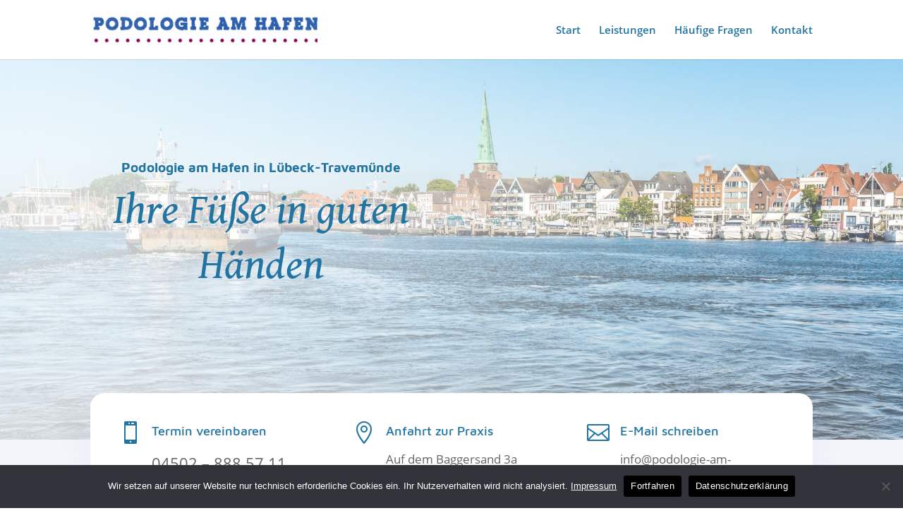

--- FILE ---
content_type: text/css; charset=utf-8
request_url: https://podologie-am-hafen.de/wp-content/themes/Divi-Child-Theme/style.css?ver=4.27.5
body_size: 1418
content:
/*
Theme Name: Divi Child
Description: Child theme for Divi theme
Author:
Author URI:
Template: Divi
Version: 1.0.0
Text Domain:  Divi
*/


/*BUTTON in MENU / Menu LEFT*/
/*MENÜ
#et-top-navigation {float: left!important;padding-left: 280px!important;width: 100%;}
#top-menu-nav{float:none!important;}
#top-menu{width:100%}
#top-menu a{font-weight:400!important}
#top-menu .current-menu-item a, #top-menu .current_page_item a{border-bottom:5px solid #7dccff}
@media screen and (max-width: 1040px){#top-menu li a{font-size:15px!important;}#top-menu li {padding-right: 14px!important;}}
@media screen and (min-width: 981px){.menu_icon{float: right;}}
@media screen and (min-width: 981px) and (max-width: 1180px){#main-header .container{width: 95%!important;}}
.menu_icon{text-align:center}
#top-menu .menu_icon a{top: -10px;padding: 12px 20px!important;color:#fff!important;background: #7dccff !important;font-size: 22px!important;}
#main-header.et-fixed-header #top-menu li.jobsbutton > a{color:#fff!important;}
.menu_icon a::before{font-family: 'ETmodules';content: "\e090";margin-right:5px;font-size: 18px}
*/

/*MODAL im Visuellen Builder anpassen damit klickbar
.et-fb .modal{display: block!important;position: relative!important;top: inherit;left: inherit;width: inherit;height: inherit;}
.et-fb .modal .modalinner {position: relative!important;left: inherit!important;top: inherit!important;transform: none!important;}
.et-fb .modal_zwei{display: block!important;position: relative!important;top: inherit;left: inherit;width: inherit;height: inherit;}
.et-fb .modal_zwei .modalinner {position: relative!important;left: inherit!important;top: inherit!important;transform: none!important;}
.et-db #et-boc .et-fb-modal,.et-fb-settings{z-index:99999999!important;}
.et-fb .mce-panel{z-index: 99999999999!important;}
*/

.et_pb_social_media_follow li a.icon{width:60px!important;height:60px!important;}
.et_pb_social_media_follow li a.icon::before{font-size:28px!important;line-height:61px!important;width:60px!important;height:60px!important;}

.mfp-bottom-bar{display: none!important;}

.et-dropcap {
    font-size: 75px;
    line-height: 0.7;
    color: #028411;
    font-family: Abuget;
    padding-top: 10px;
}


.mfp-wrap{z-index: 99999999999!important;}

.speisekarte table{margin-bottom: 0px!important;border: 0px!important;}
.speisekarte table tr td{border-top: 0px!important;padding: 6px 0px;}

/* Modals einblenden im Builder*/
.et-fb #page-container .modal,.et-fb #page-container .modal_zwei{background-color: rgba(0,0,0,.5);}
.et-fb #page-container .modal::before ,.et-fb #page-container .modal_zwei::before {content: "MODAL";color: rgba(255,255,255,.1);font-size: 55px;position: absolute;text-align: center;width: 100%;top: 8px;}
.et-fb #page-container .modal .modalinner , .et-fb #page-container .modal_zwei .modalinner {background-color: #fff;}
.et-fb #page-container .modal .modalinner .modalclose img , .et-fb #page-container .modal_zwei .modalinner .modalclose img {width:50px;}

.et-fb #page-container .modal{background-color: rgba(0,0,0,.5);}
.et-fb #page-container .modal::before {content: "MODAL";color: rgba(255,255,255,.1);font-size: 55px;position: absolute;text-align: center;width: 100%;top: 8px;}
.et-fb #page-container .modal .modalinner {background-color: #fff;}
.et-fb #page-container .modal .modalinner .modalclose img {width:50px;}




/*PW-protected*/
.et_password_protected_form{max-width: 400px;margin: 150px auto 150px;text-align: center;}

/*Space for Cookie Notice DIVI*/
@media screen and (min-width: 900px){#footer-bottom{padding-bottom:45px!important;}}
@media screen and (max-width: 899px){#footer-bottom{padding-bottom:80px!important;}}

/*--------Modals------*/
/*MODAL*/
.page-with-modal .modal{animation: fade 1s forwards;animation-delay: 0s;display:none;position: fixed;top: 0;left: 0;width: 100%;height: 100%;overflow:hidden;z-index: 999999999;background-color: rgba(0,0,0,.5);}
.page-with-modal .modal .modalinner {max-height: 80%!important;overflow-x: hidden;overflow-y: auto;padding: 15px 0;margin: 0 auto;max-width: 1100px!important; width: 100%!important;background-color: #fff;border-radius: 10px;position: absolute;left: 50%;top: 50%;transform: translate(-50%, -50%);}
.page-with-modal .modalclose{color:#006f43;transition:all.5s;position: absolute;top: 10px;right: 10px;font-size: 24px;width: 50px;height: 50px;text-align: center;line-height: 27px;font-weight: 600;}
.page-with-modal .modalclose:hover, .modallink:hover{cursor:pointer;opacity:.8}
.page-with-modal .active_modal{display:inline-block!important;}
.active_modal_body{overflow:hidden!important;}
@keyframes fade {from {opacity: 0;}	to {opacity: 1;}}
@keyframes scale {from {height: 0;}	to {height: 600px;}}
.et-fb #page-container .modal{background-color: rgba(0,0,0,.5);}
.et-fb #page-container .modal::before {content: "MODAL";color: rgba(255,255,255,.1);font-size: 55px;position: absolute;text-align: center;width: 100%;top: 8px;}
.et-fb #page-container .modal .et_pb_row {background-color: #fff;padding:0 10px;}
.page-with-modal .modal:hover{cursor:zoom-out;}
.page-with-modal .modal .modalinner:hover{cursor:default!important;}
@media screen and (max-width: 600px){}

@media screen and (max-width: 980px){
	.modal .modalinner {padding: 20px 20px 20px 20px!important;margin-top: 0px auto;}
	.modalclose {top: -6px!important;right: 0!important;}
	.modal .modalinner {width: 95%!important;}
}

/*Footer*/
#footer-info {float: none !important;text-align: center !important}
#footer-info a{font-weight:500!important;}
@media screen and (max-width: 600px){
	.breakspan{display: block;visibility: hidden;height: 0px;}
}


--- FILE ---
content_type: text/css; charset=utf-8
request_url: https://podologie-am-hafen.de/wp-content/themes/Divi-Child-Theme/fonts.css
body_size: 803
content:
/* gentium-book-basic-regular - latin */
@font-face {
  font-family: 'Gentium Book Basic';
  font-style: normal;
  font-weight: 400;
  src: url('fonts/gentium-book-basic-v9-latin-regular.eot'); /* IE9 Compat Modes */
  src: local('Gentium Book Basic'), local('GentiumBookBasic'),
       url('fonts/gentium-book-basic-v9-latin-regular.eot?#iefix') format('embedded-opentype'), /* IE6-IE8 */
       url('fonts/gentium-book-basic-v9-latin-regular.woff2') format('woff2'), /* Super Modern Browsers */
       url('fonts/gentium-book-basic-v9-latin-regular.woff') format('woff'), /* Modern Browsers */
       url('fonts/gentium-book-basic-v9-latin-regular.ttf') format('truetype'), /* Safari, Android, iOS */
       url('fonts/gentium-book-basic-v9-latin-regular.svg#GentiumBookBasic') format('svg'); /* Legacy iOS */
}

/* gentium-book-basic-italic - latin */
@font-face {
  font-family: 'Gentium Book Basic';
  font-style: italic;
  font-weight: 400;
  src: url('fonts/gentium-book-basic-v9-latin-italic.eot'); /* IE9 Compat Modes */
  src: local('Gentium Book Basic Italic'), local('GentiumBookBasic-Italic'),
       url('fonts/gentium-book-basic-v9-latin-italic.eot?#iefix') format('embedded-opentype'), /* IE6-IE8 */
       url('fonts/gentium-book-basic-v9-latin-italic.woff2') format('woff2'), /* Super Modern Browsers */
       url('fonts/gentium-book-basic-v9-latin-italic.woff') format('woff'), /* Modern Browsers */
       url('fonts/gentium-book-basic-v9-latin-italic.ttf') format('truetype'), /* Safari, Android, iOS */
       url('fonts/gentium-book-basic-v9-latin-italic.svg#GentiumBookBasic') format('svg'); /* Legacy iOS */
}

/* gentium-book-basic-700 - latin */
@font-face {
  font-family: 'Gentium Book Basic';
  font-style: normal;
  font-weight: 700;
  src: url('fonts/gentium-book-basic-v9-latin-700.eot'); /* IE9 Compat Modes */
  src: local('Gentium Book Basic Bold'), local('GentiumBookBasic-Bold'),
       url('fonts/gentium-book-basic-v9-latin-700.eot?#iefix') format('embedded-opentype'), /* IE6-IE8 */
       url('fonts/gentium-book-basic-v9-latin-700.woff2') format('woff2'), /* Super Modern Browsers */
       url('fonts/gentium-book-basic-v9-latin-700.woff') format('woff'), /* Modern Browsers */
       url('fonts/gentium-book-basic-v9-latin-700.ttf') format('truetype'), /* Safari, Android, iOS */
       url('fonts/gentium-book-basic-v9-latin-700.svg#GentiumBookBasic') format('svg'); /* Legacy iOS */
}

/* gentium-book-basic-700italic - latin */
@font-face {
  font-family: 'Gentium Book Basic';
  font-style: italic;
  font-weight: 700;
  src: url('fonts/gentium-book-basic-v9-latin-700italic.eot'); /* IE9 Compat Modes */
  src: local('Gentium Book Basic Bold Italic'), local('GentiumBookBasic-BoldItalic'),
       url('fonts/gentium-book-basic-v9-latin-700italic.eot?#iefix') format('embedded-opentype'), /* IE6-IE8 */
       url('fonts/gentium-book-basic-v9-latin-700italic.woff2') format('woff2'), /* Super Modern Browsers */
       url('fonts/gentium-book-basic-v9-latin-700italic.woff') format('woff'), /* Modern Browsers */
       url('fonts/gentium-book-basic-v9-latin-700italic.ttf') format('truetype'), /* Safari, Android, iOS */
       url('fonts/gentium-book-basic-v9-latin-700italic.svg#GentiumBookBasic') format('svg'); /* Legacy iOS */
}

/* maven-pro-regular - latin */
@font-face {
  font-family: 'Maven Pro';
  font-style: normal;
  font-weight: 400;
  src: url('fonts/maven-pro-v12-latin-regular.eot'); /* IE9 Compat Modes */
  src: local('Maven Pro Regular'), local('MavenPro-Regular'),
       url('fonts/maven-pro-v12-latin-regular.eot?#iefix') format('embedded-opentype'), /* IE6-IE8 */
       url('fonts/maven-pro-v12-latin-regular.woff2') format('woff2'), /* Super Modern Browsers */
       url('fonts/maven-pro-v12-latin-regular.woff') format('woff'), /* Modern Browsers */
       url('fonts/maven-pro-v12-latin-regular.ttf') format('truetype'), /* Safari, Android, iOS */
       url('fonts/maven-pro-v12-latin-regular.svg#MavenPro') format('svg'); /* Legacy iOS */
}

/* maven-pro-700 - latin */
@font-face {
  font-family: 'Maven Pro';
  font-style: normal;
  font-weight: 700;
  src: url('fonts/maven-pro-v12-latin-700.eot'); /* IE9 Compat Modes */
  src: local('Maven Pro Bold'), local('MavenPro-Bold'),
       url('fonts/maven-pro-v12-latin-700.eot?#iefix') format('embedded-opentype'), /* IE6-IE8 */
       url('fonts/maven-pro-v12-latin-700.woff2') format('woff2'), /* Super Modern Browsers */
       url('fonts/maven-pro-v12-latin-700.woff') format('woff'), /* Modern Browsers */
       url('fonts/maven-pro-v12-latin-700.ttf') format('truetype'), /* Safari, Android, iOS */
       url('fonts/maven-pro-v12-latin-700.svg#MavenPro') format('svg'); /* Legacy iOS */
}

/* maven-pro-900 - latin */
@font-face {
  font-family: 'Maven Pro';
  font-style: normal;
  font-weight: 900;
  src: url('fonts/maven-pro-v12-latin-900.eot'); /* IE9 Compat Modes */
  src: local('Maven Pro Black'), local('MavenPro-Black'),
       url('fonts/maven-pro-v12-latin-900.eot?#iefix') format('embedded-opentype'), /* IE6-IE8 */
       url('fonts/maven-pro-v12-latin-900.woff2') format('woff2'), /* Super Modern Browsers */
       url('fonts/maven-pro-v12-latin-900.woff') format('woff'), /* Modern Browsers */
       url('fonts/maven-pro-v12-latin-900.ttf') format('truetype'), /* Safari, Android, iOS */
       url('fonts/maven-pro-v12-latin-900.svg#MavenPro') format('svg'); /* Legacy iOS */
}

/* maven-pro-500 - latin */
@font-face {
  font-family: 'Maven Pro';
  font-style: normal;
  font-weight: 500;
  src: url('fonts/maven-pro-v12-latin-500.eot'); /* IE9 Compat Modes */
  src: local('Maven Pro Medium'), local('MavenPro-Medium'),
       url('fonts/maven-pro-v12-latin-500.eot?#iefix') format('embedded-opentype'), /* IE6-IE8 */
       url('fonts/maven-pro-v12-latin-500.woff2') format('woff2'), /* Super Modern Browsers */
       url('fonts/maven-pro-v12-latin-500.woff') format('woff'), /* Modern Browsers */
       url('fonts/maven-pro-v12-latin-500.ttf') format('truetype'), /* Safari, Android, iOS */
       url('fonts/maven-pro-v12-latin-500.svg#MavenPro') format('svg'); /* Legacy iOS */
}

/* open-sans-300 - latin */
@font-face {
  font-family: 'Open Sans';
  font-style: normal;
  font-weight: 300;
  src: url('fonts/open-sans-v15-latin-300.eot'); /* IE9 Compat Modes */
  src: local('Open Sans Light'), local('OpenSans-Light'),
       url('fonts/open-sans-v15-latin-300.eot?#iefix') format('embedded-opentype'), /* IE6-IE8 */
       url('fonts/open-sans-v15-latin-300.woff2') format('woff2'), /* Super Modern Browsers */
       url('fonts/open-sans-v15-latin-300.woff') format('woff'), /* Modern Browsers */
       url('fonts/open-sans-v15-latin-300.ttf') format('truetype'), /* Safari, Android, iOS */
       url('fonts/open-sans-v15-latin-300.svg#OpenSans') format('svg'); /* Legacy iOS */
}

/* open-sans-300italic - latin */
@font-face {
  font-family: 'Open Sans';
  font-style: italic;
  font-weight: 300;
  src: url('fonts/open-sans-v15-latin-300italic.eot'); /* IE9 Compat Modes */
  src: local('Open Sans Light Italic'), local('OpenSans-LightItalic'),
       url('fonts/open-sans-v15-latin-300italic.eot?#iefix') format('embedded-opentype'), /* IE6-IE8 */
       url('fonts/open-sans-v15-latin-300italic.woff2') format('woff2'), /* Super Modern Browsers */
       url('fonts/open-sans-v15-latin-300italic.woff') format('woff'), /* Modern Browsers */
       url('fonts/open-sans-v15-latin-300italic.ttf') format('truetype'), /* Safari, Android, iOS */
       url('fonts/open-sans-v15-latin-300italic.svg#OpenSans') format('svg'); /* Legacy iOS */
}

/* open-sans-regular - latin */
@font-face {
  font-family: 'Open Sans';
  font-style: normal;
  font-weight: 400;
  src: url('fonts/open-sans-v15-latin-regular.eot'); /* IE9 Compat Modes */
  src: local('Open Sans Regular'), local('OpenSans-Regular'),
       url('fonts/open-sans-v15-latin-regular.eot?#iefix') format('embedded-opentype'), /* IE6-IE8 */
       url('fonts/open-sans-v15-latin-regular.woff2') format('woff2'), /* Super Modern Browsers */
       url('fonts/open-sans-v15-latin-regular.woff') format('woff'), /* Modern Browsers */
       url('fonts/open-sans-v15-latin-regular.ttf') format('truetype'), /* Safari, Android, iOS */
       url('fonts/open-sans-v15-latin-regular.svg#OpenSans') format('svg'); /* Legacy iOS */
}

/* open-sans-italic - latin */
@font-face {
  font-family: 'Open Sans';
  font-style: italic;
  font-weight: 400;
  src: url('fonts/open-sans-v15-latin-italic.eot'); /* IE9 Compat Modes */
  src: local('Open Sans Italic'), local('OpenSans-Italic'),
       url('fonts/open-sans-v15-latin-italic.eot?#iefix') format('embedded-opentype'), /* IE6-IE8 */
       url('fonts/open-sans-v15-latin-italic.woff2') format('woff2'), /* Super Modern Browsers */
       url('fonts/open-sans-v15-latin-italic.woff') format('woff'), /* Modern Browsers */
       url('fonts/open-sans-v15-latin-italic.ttf') format('truetype'), /* Safari, Android, iOS */
       url('fonts/open-sans-v15-latin-italic.svg#OpenSans') format('svg'); /* Legacy iOS */
}

/* open-sans-600 - latin */
@font-face {
  font-family: 'Open Sans';
  font-style: normal;
  font-weight: 600;
  src: url('fonts/open-sans-v15-latin-600.eot'); /* IE9 Compat Modes */
  src: local('Open Sans SemiBold'), local('OpenSans-SemiBold'),
       url('fonts/open-sans-v15-latin-600.eot?#iefix') format('embedded-opentype'), /* IE6-IE8 */
       url('fonts/open-sans-v15-latin-600.woff2') format('woff2'), /* Super Modern Browsers */
       url('fonts/open-sans-v15-latin-600.woff') format('woff'), /* Modern Browsers */
       url('fonts/open-sans-v15-latin-600.ttf') format('truetype'), /* Safari, Android, iOS */
       url('fonts/open-sans-v15-latin-600.svg#OpenSans') format('svg'); /* Legacy iOS */
}

/* open-sans-600italic - latin */
@font-face {
  font-family: 'Open Sans';
  font-style: italic;
  font-weight: 600;
  src: url('fonts/open-sans-v15-latin-600italic.eot'); /* IE9 Compat Modes */
  src: local('Open Sans SemiBold Italic'), local('OpenSans-SemiBoldItalic'),
       url('fonts/open-sans-v15-latin-600italic.eot?#iefix') format('embedded-opentype'), /* IE6-IE8 */
       url('fonts/open-sans-v15-latin-600italic.woff2') format('woff2'), /* Super Modern Browsers */
       url('fonts/open-sans-v15-latin-600italic.woff') format('woff'), /* Modern Browsers */
       url('fonts/open-sans-v15-latin-600italic.ttf') format('truetype'), /* Safari, Android, iOS */
       url('fonts/open-sans-v15-latin-600italic.svg#OpenSans') format('svg'); /* Legacy iOS */
}

/* open-sans-700 - latin */
@font-face {
  font-family: 'Open Sans';
  font-style: normal;
  font-weight: 700;
  src: url('fonts/open-sans-v15-latin-700.eot'); /* IE9 Compat Modes */
  src: local('Open Sans Bold'), local('OpenSans-Bold'),
       url('fonts/open-sans-v15-latin-700.eot?#iefix') format('embedded-opentype'), /* IE6-IE8 */
       url('fonts/open-sans-v15-latin-700.woff2') format('woff2'), /* Super Modern Browsers */
       url('fonts/open-sans-v15-latin-700.woff') format('woff'), /* Modern Browsers */
       url('fonts/open-sans-v15-latin-700.ttf') format('truetype'), /* Safari, Android, iOS */
       url('fonts/open-sans-v15-latin-700.svg#OpenSans') format('svg'); /* Legacy iOS */
}

/* open-sans-700italic - latin */
@font-face {
  font-family: 'Open Sans';
  font-style: italic;
  font-weight: 700;
  src: url('fonts/open-sans-v15-latin-700italic.eot'); /* IE9 Compat Modes */
  src: local('Open Sans Bold Italic'), local('OpenSans-BoldItalic'),
       url('fonts/open-sans-v15-latin-700italic.eot?#iefix') format('embedded-opentype'), /* IE6-IE8 */
       url('fonts/open-sans-v15-latin-700italic.woff2') format('woff2'), /* Super Modern Browsers */
       url('fonts/open-sans-v15-latin-700italic.woff') format('woff'), /* Modern Browsers */
       url('fonts/open-sans-v15-latin-700italic.ttf') format('truetype'), /* Safari, Android, iOS */
       url('fonts/open-sans-v15-latin-700italic.svg#OpenSans') format('svg'); /* Legacy iOS */
}

/* open-sans-800 - latin */
@font-face {
  font-family: 'Open Sans';
  font-style: normal;
  font-weight: 800;
  src: url('fonts/open-sans-v15-latin-800.eot'); /* IE9 Compat Modes */
  src: local('Open Sans ExtraBold'), local('OpenSans-ExtraBold'),
       url('fonts/open-sans-v15-latin-800.eot?#iefix') format('embedded-opentype'), /* IE6-IE8 */
       url('fonts/open-sans-v15-latin-800.woff2') format('woff2'), /* Super Modern Browsers */
       url('fonts/open-sans-v15-latin-800.woff') format('woff'), /* Modern Browsers */
       url('fonts/open-sans-v15-latin-800.ttf') format('truetype'), /* Safari, Android, iOS */
       url('fonts/open-sans-v15-latin-800.svg#OpenSans') format('svg'); /* Legacy iOS */
}

/* open-sans-800italic - latin */
@font-face {
  font-family: 'Open Sans';
  font-style: italic;
  font-weight: 800;
  src: url('fonts/open-sans-v15-latin-800italic.eot'); /* IE9 Compat Modes */
  src: local('Open Sans ExtraBold Italic'), local('OpenSans-ExtraBoldItalic'),
       url('fonts/open-sans-v15-latin-800italic.eot?#iefix') format('embedded-opentype'), /* IE6-IE8 */
       url('fonts/open-sans-v15-latin-800italic.woff2') format('woff2'), /* Super Modern Browsers */
       url('fonts/open-sans-v15-latin-800italic.woff') format('woff'), /* Modern Browsers */
       url('fonts/open-sans-v15-latin-800italic.ttf') format('truetype'), /* Safari, Android, iOS */
       url('fonts/open-sans-v15-latin-800italic.svg#OpenSans') format('svg'); /* Legacy iOS */
}